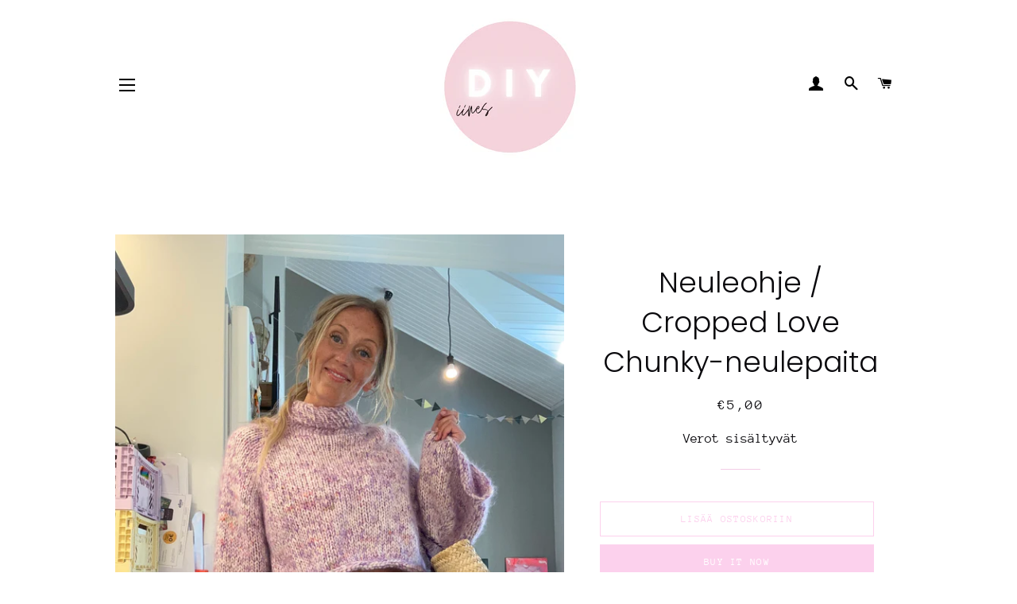

--- FILE ---
content_type: text/html; charset=utf-8
request_url: https://iinesdiy.com/products/neuleohje-cropped-love-chunky-neulepaita
body_size: 17158
content:
<!doctype html>
<html class="no-js" lang="en">
<head>

  <!-- Basic page needs ================================================== -->
  <meta charset="utf-8">
  <meta http-equiv="X-UA-Compatible" content="IE=edge,chrome=1">

  
    <link rel="shortcut icon" href="//iinesdiy.com/cdn/shop/files/iinesdiy4_32x32.png?v=1613557326" type="image/png" />
  

  <!-- Title and description ================================================== -->
  <title>
  Neuleohje / Cropped Love Chunky-neulepaita &ndash; Iines DIY
  </title>

  
  <meta name="description" content="Tämä pehmoinen villapaita trumpettihihoilla on kevään täydellinen neule ja valmistuu nopeasti suurilla puikoilla. Yksinkertaistettu ohje sopii myös aloitteleville villapaidan neulojille.   Työ neulotaan ylhäältä alaspäin. Ohje sisältää havainnollistavat videot haastavimpiin työvaiheisiin ja suorat linkit lankasuosituks">
  

  <!-- Helpers ================================================== -->
  <!-- /snippets/social-meta-tags.liquid -->




<meta property="og:site_name" content="Iines DIY">
<meta property="og:url" content="https://iinesdiy.com/products/neuleohje-cropped-love-chunky-neulepaita">
<meta property="og:title" content="Neuleohje / Cropped Love Chunky-neulepaita">
<meta property="og:type" content="product">
<meta property="og:description" content="Tämä pehmoinen villapaita trumpettihihoilla on kevään täydellinen neule ja valmistuu nopeasti suurilla puikoilla. Yksinkertaistettu ohje sopii myös aloitteleville villapaidan neulojille.   Työ neulotaan ylhäältä alaspäin. Ohje sisältää havainnollistavat videot haastavimpiin työvaiheisiin ja suorat linkit lankasuosituks">

  <meta property="og:price:amount" content="5,00">
  <meta property="og:price:currency" content="EUR">

<meta property="og:image" content="http://iinesdiy.com/cdn/shop/files/IMG_7171_1200x1200.jpg?v=1690007330"><meta property="og:image" content="http://iinesdiy.com/cdn/shop/products/IMG_0091_1200x1200.jpg?v=1690007330"><meta property="og:image" content="http://iinesdiy.com/cdn/shop/products/IMG_0145_1200x1200.jpg?v=1690007330">
<meta property="og:image:secure_url" content="https://iinesdiy.com/cdn/shop/files/IMG_7171_1200x1200.jpg?v=1690007330"><meta property="og:image:secure_url" content="https://iinesdiy.com/cdn/shop/products/IMG_0091_1200x1200.jpg?v=1690007330"><meta property="og:image:secure_url" content="https://iinesdiy.com/cdn/shop/products/IMG_0145_1200x1200.jpg?v=1690007330">


<meta name="twitter:card" content="summary_large_image">
<meta name="twitter:title" content="Neuleohje / Cropped Love Chunky-neulepaita">
<meta name="twitter:description" content="Tämä pehmoinen villapaita trumpettihihoilla on kevään täydellinen neule ja valmistuu nopeasti suurilla puikoilla. Yksinkertaistettu ohje sopii myös aloitteleville villapaidan neulojille.   Työ neulotaan ylhäältä alaspäin. Ohje sisältää havainnollistavat videot haastavimpiin työvaiheisiin ja suorat linkit lankasuosituks">

  <link rel="canonical" href="https://iinesdiy.com/products/neuleohje-cropped-love-chunky-neulepaita">
  <meta name="viewport" content="width=device-width,initial-scale=1,shrink-to-fit=no">
  <meta name="theme-color" content="#fcd1ed">

  <!-- CSS ================================================== -->
  <link href="//iinesdiy.com/cdn/shop/t/3/assets/timber.scss.css?v=27781790025683552891759260755" rel="stylesheet" type="text/css" media="all" />
  <link href="//iinesdiy.com/cdn/shop/t/3/assets/theme.scss.css?v=155573264984373457801759260753" rel="stylesheet" type="text/css" media="all" />

  <!-- Sections ================================================== -->
  <script>
    window.theme = window.theme || {};
    theme.strings = {
      zoomClose: "Sulje (Esc)",
      zoomPrev: "Edellinen (Left arrow key)",
      zoomNext: "Seuraava (Right arrow key)",
      moneyFormat: "€{{amount_with_comma_separator}}",
      addressError: "Error looking up that address",
      addressNoResults: "No results for that address",
      addressQueryLimit: "You have exceeded the Google API usage limit. Consider upgrading to a \u003ca href=\"https:\/\/developers.google.com\/maps\/premium\/usage-limits\"\u003ePremium Plan\u003c\/a\u003e.",
      authError: "There was a problem authenticating your Google Maps account.",
      cartEmpty: "Ostoskorisi on tyhjä",
      cartCookie: "Hyväksy evästeet",
      cartSavings: "You're saving [savings]",
      productSlideLabel: "Slide [slide_number] of [slide_max]."
    };
    theme.settings = {
      cartType: "drawer",
      gridType: "collage"
    };
  </script>

  <script src="//iinesdiy.com/cdn/shop/t/3/assets/jquery-2.2.3.min.js?v=58211863146907186831597477564" type="text/javascript"></script>

  <script src="//iinesdiy.com/cdn/shop/t/3/assets/lazysizes.min.js?v=155223123402716617051597477565" async="async"></script>

  <script src="//iinesdiy.com/cdn/shop/t/3/assets/theme.js?v=26671556834515932041597477575" defer="defer"></script>

  <!-- Header hook for plugins ================================================== -->
  <script>window.performance && window.performance.mark && window.performance.mark('shopify.content_for_header.start');</script><meta id="shopify-digital-wallet" name="shopify-digital-wallet" content="/45078446240/digital_wallets/dialog">
<link rel="alternate" type="application/json+oembed" href="https://iinesdiy.com/products/neuleohje-cropped-love-chunky-neulepaita.oembed">
<script async="async" src="/checkouts/internal/preloads.js?locale=en-FI"></script>
<script id="shopify-features" type="application/json">{"accessToken":"cf75a3710da83f1632b648e6eda7453f","betas":["rich-media-storefront-analytics"],"domain":"iinesdiy.com","predictiveSearch":true,"shopId":45078446240,"locale":"en"}</script>
<script>var Shopify = Shopify || {};
Shopify.shop = "iines-diy.myshopify.com";
Shopify.locale = "en";
Shopify.currency = {"active":"EUR","rate":"1.0"};
Shopify.country = "FI";
Shopify.theme = {"name":"Brooklyn","id":108192006304,"schema_name":"Brooklyn","schema_version":"17.0.1","theme_store_id":730,"role":"main"};
Shopify.theme.handle = "null";
Shopify.theme.style = {"id":null,"handle":null};
Shopify.cdnHost = "iinesdiy.com/cdn";
Shopify.routes = Shopify.routes || {};
Shopify.routes.root = "/";</script>
<script type="module">!function(o){(o.Shopify=o.Shopify||{}).modules=!0}(window);</script>
<script>!function(o){function n(){var o=[];function n(){o.push(Array.prototype.slice.apply(arguments))}return n.q=o,n}var t=o.Shopify=o.Shopify||{};t.loadFeatures=n(),t.autoloadFeatures=n()}(window);</script>
<script id="shop-js-analytics" type="application/json">{"pageType":"product"}</script>
<script defer="defer" async type="module" src="//iinesdiy.com/cdn/shopifycloud/shop-js/modules/v2/client.init-shop-cart-sync_DtuiiIyl.en.esm.js"></script>
<script defer="defer" async type="module" src="//iinesdiy.com/cdn/shopifycloud/shop-js/modules/v2/chunk.common_CUHEfi5Q.esm.js"></script>
<script type="module">
  await import("//iinesdiy.com/cdn/shopifycloud/shop-js/modules/v2/client.init-shop-cart-sync_DtuiiIyl.en.esm.js");
await import("//iinesdiy.com/cdn/shopifycloud/shop-js/modules/v2/chunk.common_CUHEfi5Q.esm.js");

  window.Shopify.SignInWithShop?.initShopCartSync?.({"fedCMEnabled":true,"windoidEnabled":true});

</script>
<script id="__st">var __st={"a":45078446240,"offset":7200,"reqid":"eb9f3b8a-1247-40ea-bbbf-bef54f32fec9-1766349070","pageurl":"iinesdiy.com\/products\/neuleohje-cropped-love-chunky-neulepaita","u":"56d31cfa6d6f","p":"product","rtyp":"product","rid":7122814861509};</script>
<script>window.ShopifyPaypalV4VisibilityTracking = true;</script>
<script id="captcha-bootstrap">!function(){'use strict';const t='contact',e='account',n='new_comment',o=[[t,t],['blogs',n],['comments',n],[t,'customer']],c=[[e,'customer_login'],[e,'guest_login'],[e,'recover_customer_password'],[e,'create_customer']],r=t=>t.map((([t,e])=>`form[action*='/${t}']:not([data-nocaptcha='true']) input[name='form_type'][value='${e}']`)).join(','),a=t=>()=>t?[...document.querySelectorAll(t)].map((t=>t.form)):[];function s(){const t=[...o],e=r(t);return a(e)}const i='password',u='form_key',d=['recaptcha-v3-token','g-recaptcha-response','h-captcha-response',i],f=()=>{try{return window.sessionStorage}catch{return}},m='__shopify_v',_=t=>t.elements[u];function p(t,e,n=!1){try{const o=window.sessionStorage,c=JSON.parse(o.getItem(e)),{data:r}=function(t){const{data:e,action:n}=t;return t[m]||n?{data:e,action:n}:{data:t,action:n}}(c);for(const[e,n]of Object.entries(r))t.elements[e]&&(t.elements[e].value=n);n&&o.removeItem(e)}catch(o){console.error('form repopulation failed',{error:o})}}const l='form_type',E='cptcha';function T(t){t.dataset[E]=!0}const w=window,h=w.document,L='Shopify',v='ce_forms',y='captcha';let A=!1;((t,e)=>{const n=(g='f06e6c50-85a8-45c8-87d0-21a2b65856fe',I='https://cdn.shopify.com/shopifycloud/storefront-forms-hcaptcha/ce_storefront_forms_captcha_hcaptcha.v1.5.2.iife.js',D={infoText:'Protected by hCaptcha',privacyText:'Privacy',termsText:'Terms'},(t,e,n)=>{const o=w[L][v],c=o.bindForm;if(c)return c(t,g,e,D).then(n);var r;o.q.push([[t,g,e,D],n]),r=I,A||(h.body.append(Object.assign(h.createElement('script'),{id:'captcha-provider',async:!0,src:r})),A=!0)});var g,I,D;w[L]=w[L]||{},w[L][v]=w[L][v]||{},w[L][v].q=[],w[L][y]=w[L][y]||{},w[L][y].protect=function(t,e){n(t,void 0,e),T(t)},Object.freeze(w[L][y]),function(t,e,n,w,h,L){const[v,y,A,g]=function(t,e,n){const i=e?o:[],u=t?c:[],d=[...i,...u],f=r(d),m=r(i),_=r(d.filter((([t,e])=>n.includes(e))));return[a(f),a(m),a(_),s()]}(w,h,L),I=t=>{const e=t.target;return e instanceof HTMLFormElement?e:e&&e.form},D=t=>v().includes(t);t.addEventListener('submit',(t=>{const e=I(t);if(!e)return;const n=D(e)&&!e.dataset.hcaptchaBound&&!e.dataset.recaptchaBound,o=_(e),c=g().includes(e)&&(!o||!o.value);(n||c)&&t.preventDefault(),c&&!n&&(function(t){try{if(!f())return;!function(t){const e=f();if(!e)return;const n=_(t);if(!n)return;const o=n.value;o&&e.removeItem(o)}(t);const e=Array.from(Array(32),(()=>Math.random().toString(36)[2])).join('');!function(t,e){_(t)||t.append(Object.assign(document.createElement('input'),{type:'hidden',name:u})),t.elements[u].value=e}(t,e),function(t,e){const n=f();if(!n)return;const o=[...t.querySelectorAll(`input[type='${i}']`)].map((({name:t})=>t)),c=[...d,...o],r={};for(const[a,s]of new FormData(t).entries())c.includes(a)||(r[a]=s);n.setItem(e,JSON.stringify({[m]:1,action:t.action,data:r}))}(t,e)}catch(e){console.error('failed to persist form',e)}}(e),e.submit())}));const S=(t,e)=>{t&&!t.dataset[E]&&(n(t,e.some((e=>e===t))),T(t))};for(const o of['focusin','change'])t.addEventListener(o,(t=>{const e=I(t);D(e)&&S(e,y())}));const B=e.get('form_key'),M=e.get(l),P=B&&M;t.addEventListener('DOMContentLoaded',(()=>{const t=y();if(P)for(const e of t)e.elements[l].value===M&&p(e,B);[...new Set([...A(),...v().filter((t=>'true'===t.dataset.shopifyCaptcha))])].forEach((e=>S(e,t)))}))}(h,new URLSearchParams(w.location.search),n,t,e,['guest_login'])})(!0,!0)}();</script>
<script integrity="sha256-4kQ18oKyAcykRKYeNunJcIwy7WH5gtpwJnB7kiuLZ1E=" data-source-attribution="shopify.loadfeatures" defer="defer" src="//iinesdiy.com/cdn/shopifycloud/storefront/assets/storefront/load_feature-a0a9edcb.js" crossorigin="anonymous"></script>
<script data-source-attribution="shopify.dynamic_checkout.dynamic.init">var Shopify=Shopify||{};Shopify.PaymentButton=Shopify.PaymentButton||{isStorefrontPortableWallets:!0,init:function(){window.Shopify.PaymentButton.init=function(){};var t=document.createElement("script");t.src="https://iinesdiy.com/cdn/shopifycloud/portable-wallets/latest/portable-wallets.en.js",t.type="module",document.head.appendChild(t)}};
</script>
<script data-source-attribution="shopify.dynamic_checkout.buyer_consent">
  function portableWalletsHideBuyerConsent(e){var t=document.getElementById("shopify-buyer-consent"),n=document.getElementById("shopify-subscription-policy-button");t&&n&&(t.classList.add("hidden"),t.setAttribute("aria-hidden","true"),n.removeEventListener("click",e))}function portableWalletsShowBuyerConsent(e){var t=document.getElementById("shopify-buyer-consent"),n=document.getElementById("shopify-subscription-policy-button");t&&n&&(t.classList.remove("hidden"),t.removeAttribute("aria-hidden"),n.addEventListener("click",e))}window.Shopify?.PaymentButton&&(window.Shopify.PaymentButton.hideBuyerConsent=portableWalletsHideBuyerConsent,window.Shopify.PaymentButton.showBuyerConsent=portableWalletsShowBuyerConsent);
</script>
<script>
  function portableWalletsCleanup(e){e&&e.src&&console.error("Failed to load portable wallets script "+e.src);var t=document.querySelectorAll("shopify-accelerated-checkout .shopify-payment-button__skeleton, shopify-accelerated-checkout-cart .wallet-cart-button__skeleton"),e=document.getElementById("shopify-buyer-consent");for(let e=0;e<t.length;e++)t[e].remove();e&&e.remove()}function portableWalletsNotLoadedAsModule(e){e instanceof ErrorEvent&&"string"==typeof e.message&&e.message.includes("import.meta")&&"string"==typeof e.filename&&e.filename.includes("portable-wallets")&&(window.removeEventListener("error",portableWalletsNotLoadedAsModule),window.Shopify.PaymentButton.failedToLoad=e,"loading"===document.readyState?document.addEventListener("DOMContentLoaded",window.Shopify.PaymentButton.init):window.Shopify.PaymentButton.init())}window.addEventListener("error",portableWalletsNotLoadedAsModule);
</script>

<script type="module" src="https://iinesdiy.com/cdn/shopifycloud/portable-wallets/latest/portable-wallets.en.js" onError="portableWalletsCleanup(this)" crossorigin="anonymous"></script>
<script nomodule>
  document.addEventListener("DOMContentLoaded", portableWalletsCleanup);
</script>

<link id="shopify-accelerated-checkout-styles" rel="stylesheet" media="screen" href="https://iinesdiy.com/cdn/shopifycloud/portable-wallets/latest/accelerated-checkout-backwards-compat.css" crossorigin="anonymous">
<style id="shopify-accelerated-checkout-cart">
        #shopify-buyer-consent {
  margin-top: 1em;
  display: inline-block;
  width: 100%;
}

#shopify-buyer-consent.hidden {
  display: none;
}

#shopify-subscription-policy-button {
  background: none;
  border: none;
  padding: 0;
  text-decoration: underline;
  font-size: inherit;
  cursor: pointer;
}

#shopify-subscription-policy-button::before {
  box-shadow: none;
}

      </style>

<script>window.performance && window.performance.mark && window.performance.mark('shopify.content_for_header.end');</script>

  <script src="//iinesdiy.com/cdn/shop/t/3/assets/modernizr.min.js?v=21391054748206432451597477565" type="text/javascript"></script>

  
  

<link href="https://monorail-edge.shopifysvc.com" rel="dns-prefetch">
<script>(function(){if ("sendBeacon" in navigator && "performance" in window) {try {var session_token_from_headers = performance.getEntriesByType('navigation')[0].serverTiming.find(x => x.name == '_s').description;} catch {var session_token_from_headers = undefined;}var session_cookie_matches = document.cookie.match(/_shopify_s=([^;]*)/);var session_token_from_cookie = session_cookie_matches && session_cookie_matches.length === 2 ? session_cookie_matches[1] : "";var session_token = session_token_from_headers || session_token_from_cookie || "";function handle_abandonment_event(e) {var entries = performance.getEntries().filter(function(entry) {return /monorail-edge.shopifysvc.com/.test(entry.name);});if (!window.abandonment_tracked && entries.length === 0) {window.abandonment_tracked = true;var currentMs = Date.now();var navigation_start = performance.timing.navigationStart;var payload = {shop_id: 45078446240,url: window.location.href,navigation_start,duration: currentMs - navigation_start,session_token,page_type: "product"};window.navigator.sendBeacon("https://monorail-edge.shopifysvc.com/v1/produce", JSON.stringify({schema_id: "online_store_buyer_site_abandonment/1.1",payload: payload,metadata: {event_created_at_ms: currentMs,event_sent_at_ms: currentMs}}));}}window.addEventListener('pagehide', handle_abandonment_event);}}());</script>
<script id="web-pixels-manager-setup">(function e(e,d,r,n,o){if(void 0===o&&(o={}),!Boolean(null===(a=null===(i=window.Shopify)||void 0===i?void 0:i.analytics)||void 0===a?void 0:a.replayQueue)){var i,a;window.Shopify=window.Shopify||{};var t=window.Shopify;t.analytics=t.analytics||{};var s=t.analytics;s.replayQueue=[],s.publish=function(e,d,r){return s.replayQueue.push([e,d,r]),!0};try{self.performance.mark("wpm:start")}catch(e){}var l=function(){var e={modern:/Edge?\/(1{2}[4-9]|1[2-9]\d|[2-9]\d{2}|\d{4,})\.\d+(\.\d+|)|Firefox\/(1{2}[4-9]|1[2-9]\d|[2-9]\d{2}|\d{4,})\.\d+(\.\d+|)|Chrom(ium|e)\/(9{2}|\d{3,})\.\d+(\.\d+|)|(Maci|X1{2}).+ Version\/(15\.\d+|(1[6-9]|[2-9]\d|\d{3,})\.\d+)([,.]\d+|)( \(\w+\)|)( Mobile\/\w+|) Safari\/|Chrome.+OPR\/(9{2}|\d{3,})\.\d+\.\d+|(CPU[ +]OS|iPhone[ +]OS|CPU[ +]iPhone|CPU IPhone OS|CPU iPad OS)[ +]+(15[._]\d+|(1[6-9]|[2-9]\d|\d{3,})[._]\d+)([._]\d+|)|Android:?[ /-](13[3-9]|1[4-9]\d|[2-9]\d{2}|\d{4,})(\.\d+|)(\.\d+|)|Android.+Firefox\/(13[5-9]|1[4-9]\d|[2-9]\d{2}|\d{4,})\.\d+(\.\d+|)|Android.+Chrom(ium|e)\/(13[3-9]|1[4-9]\d|[2-9]\d{2}|\d{4,})\.\d+(\.\d+|)|SamsungBrowser\/([2-9]\d|\d{3,})\.\d+/,legacy:/Edge?\/(1[6-9]|[2-9]\d|\d{3,})\.\d+(\.\d+|)|Firefox\/(5[4-9]|[6-9]\d|\d{3,})\.\d+(\.\d+|)|Chrom(ium|e)\/(5[1-9]|[6-9]\d|\d{3,})\.\d+(\.\d+|)([\d.]+$|.*Safari\/(?![\d.]+ Edge\/[\d.]+$))|(Maci|X1{2}).+ Version\/(10\.\d+|(1[1-9]|[2-9]\d|\d{3,})\.\d+)([,.]\d+|)( \(\w+\)|)( Mobile\/\w+|) Safari\/|Chrome.+OPR\/(3[89]|[4-9]\d|\d{3,})\.\d+\.\d+|(CPU[ +]OS|iPhone[ +]OS|CPU[ +]iPhone|CPU IPhone OS|CPU iPad OS)[ +]+(10[._]\d+|(1[1-9]|[2-9]\d|\d{3,})[._]\d+)([._]\d+|)|Android:?[ /-](13[3-9]|1[4-9]\d|[2-9]\d{2}|\d{4,})(\.\d+|)(\.\d+|)|Mobile Safari.+OPR\/([89]\d|\d{3,})\.\d+\.\d+|Android.+Firefox\/(13[5-9]|1[4-9]\d|[2-9]\d{2}|\d{4,})\.\d+(\.\d+|)|Android.+Chrom(ium|e)\/(13[3-9]|1[4-9]\d|[2-9]\d{2}|\d{4,})\.\d+(\.\d+|)|Android.+(UC? ?Browser|UCWEB|U3)[ /]?(15\.([5-9]|\d{2,})|(1[6-9]|[2-9]\d|\d{3,})\.\d+)\.\d+|SamsungBrowser\/(5\.\d+|([6-9]|\d{2,})\.\d+)|Android.+MQ{2}Browser\/(14(\.(9|\d{2,})|)|(1[5-9]|[2-9]\d|\d{3,})(\.\d+|))(\.\d+|)|K[Aa][Ii]OS\/(3\.\d+|([4-9]|\d{2,})\.\d+)(\.\d+|)/},d=e.modern,r=e.legacy,n=navigator.userAgent;return n.match(d)?"modern":n.match(r)?"legacy":"unknown"}(),u="modern"===l?"modern":"legacy",c=(null!=n?n:{modern:"",legacy:""})[u],f=function(e){return[e.baseUrl,"/wpm","/b",e.hashVersion,"modern"===e.buildTarget?"m":"l",".js"].join("")}({baseUrl:d,hashVersion:r,buildTarget:u}),m=function(e){var d=e.version,r=e.bundleTarget,n=e.surface,o=e.pageUrl,i=e.monorailEndpoint;return{emit:function(e){var a=e.status,t=e.errorMsg,s=(new Date).getTime(),l=JSON.stringify({metadata:{event_sent_at_ms:s},events:[{schema_id:"web_pixels_manager_load/3.1",payload:{version:d,bundle_target:r,page_url:o,status:a,surface:n,error_msg:t},metadata:{event_created_at_ms:s}}]});if(!i)return console&&console.warn&&console.warn("[Web Pixels Manager] No Monorail endpoint provided, skipping logging."),!1;try{return self.navigator.sendBeacon.bind(self.navigator)(i,l)}catch(e){}var u=new XMLHttpRequest;try{return u.open("POST",i,!0),u.setRequestHeader("Content-Type","text/plain"),u.send(l),!0}catch(e){return console&&console.warn&&console.warn("[Web Pixels Manager] Got an unhandled error while logging to Monorail."),!1}}}}({version:r,bundleTarget:l,surface:e.surface,pageUrl:self.location.href,monorailEndpoint:e.monorailEndpoint});try{o.browserTarget=l,function(e){var d=e.src,r=e.async,n=void 0===r||r,o=e.onload,i=e.onerror,a=e.sri,t=e.scriptDataAttributes,s=void 0===t?{}:t,l=document.createElement("script"),u=document.querySelector("head"),c=document.querySelector("body");if(l.async=n,l.src=d,a&&(l.integrity=a,l.crossOrigin="anonymous"),s)for(var f in s)if(Object.prototype.hasOwnProperty.call(s,f))try{l.dataset[f]=s[f]}catch(e){}if(o&&l.addEventListener("load",o),i&&l.addEventListener("error",i),u)u.appendChild(l);else{if(!c)throw new Error("Did not find a head or body element to append the script");c.appendChild(l)}}({src:f,async:!0,onload:function(){if(!function(){var e,d;return Boolean(null===(d=null===(e=window.Shopify)||void 0===e?void 0:e.analytics)||void 0===d?void 0:d.initialized)}()){var d=window.webPixelsManager.init(e)||void 0;if(d){var r=window.Shopify.analytics;r.replayQueue.forEach((function(e){var r=e[0],n=e[1],o=e[2];d.publishCustomEvent(r,n,o)})),r.replayQueue=[],r.publish=d.publishCustomEvent,r.visitor=d.visitor,r.initialized=!0}}},onerror:function(){return m.emit({status:"failed",errorMsg:"".concat(f," has failed to load")})},sri:function(e){var d=/^sha384-[A-Za-z0-9+/=]+$/;return"string"==typeof e&&d.test(e)}(c)?c:"",scriptDataAttributes:o}),m.emit({status:"loading"})}catch(e){m.emit({status:"failed",errorMsg:(null==e?void 0:e.message)||"Unknown error"})}}})({shopId: 45078446240,storefrontBaseUrl: "https://iinesdiy.com",extensionsBaseUrl: "https://extensions.shopifycdn.com/cdn/shopifycloud/web-pixels-manager",monorailEndpoint: "https://monorail-edge.shopifysvc.com/unstable/produce_batch",surface: "storefront-renderer",enabledBetaFlags: ["2dca8a86"],webPixelsConfigList: [{"id":"2666070348","configuration":"{\"pixel_id\":\"1275344520694945\",\"pixel_type\":\"facebook_pixel\"}","eventPayloadVersion":"v1","runtimeContext":"OPEN","scriptVersion":"ca16bc87fe92b6042fbaa3acc2fbdaa6","type":"APP","apiClientId":2329312,"privacyPurposes":["ANALYTICS","MARKETING","SALE_OF_DATA"],"dataSharingAdjustments":{"protectedCustomerApprovalScopes":["read_customer_address","read_customer_email","read_customer_name","read_customer_personal_data","read_customer_phone"]}},{"id":"181010764","eventPayloadVersion":"v1","runtimeContext":"LAX","scriptVersion":"1","type":"CUSTOM","privacyPurposes":["ANALYTICS"],"name":"Google Analytics tag (migrated)"},{"id":"shopify-app-pixel","configuration":"{}","eventPayloadVersion":"v1","runtimeContext":"STRICT","scriptVersion":"0450","apiClientId":"shopify-pixel","type":"APP","privacyPurposes":["ANALYTICS","MARKETING"]},{"id":"shopify-custom-pixel","eventPayloadVersion":"v1","runtimeContext":"LAX","scriptVersion":"0450","apiClientId":"shopify-pixel","type":"CUSTOM","privacyPurposes":["ANALYTICS","MARKETING"]}],isMerchantRequest: false,initData: {"shop":{"name":"Iines DIY","paymentSettings":{"currencyCode":"EUR"},"myshopifyDomain":"iines-diy.myshopify.com","countryCode":"FI","storefrontUrl":"https:\/\/iinesdiy.com"},"customer":null,"cart":null,"checkout":null,"productVariants":[{"price":{"amount":5.0,"currencyCode":"EUR"},"product":{"title":"Neuleohje \/ Cropped Love Chunky-neulepaita","vendor":"Iines DIY","id":"7122814861509","untranslatedTitle":"Neuleohje \/ Cropped Love Chunky-neulepaita","url":"\/products\/neuleohje-cropped-love-chunky-neulepaita","type":"Vaatteet ja asusteet"},"id":"41253090492613","image":{"src":"\/\/iinesdiy.com\/cdn\/shop\/files\/IMG_7171.jpg?v=1690007330"},"sku":"","title":"Default Title","untranslatedTitle":"Default Title"}],"purchasingCompany":null},},"https://iinesdiy.com/cdn","1e0b1122w61c904dfpc855754am2b403ea2",{"modern":"","legacy":""},{"shopId":"45078446240","storefrontBaseUrl":"https:\/\/iinesdiy.com","extensionBaseUrl":"https:\/\/extensions.shopifycdn.com\/cdn\/shopifycloud\/web-pixels-manager","surface":"storefront-renderer","enabledBetaFlags":"[\"2dca8a86\"]","isMerchantRequest":"false","hashVersion":"1e0b1122w61c904dfpc855754am2b403ea2","publish":"custom","events":"[[\"page_viewed\",{}],[\"product_viewed\",{\"productVariant\":{\"price\":{\"amount\":5.0,\"currencyCode\":\"EUR\"},\"product\":{\"title\":\"Neuleohje \/ Cropped Love Chunky-neulepaita\",\"vendor\":\"Iines DIY\",\"id\":\"7122814861509\",\"untranslatedTitle\":\"Neuleohje \/ Cropped Love Chunky-neulepaita\",\"url\":\"\/products\/neuleohje-cropped-love-chunky-neulepaita\",\"type\":\"Vaatteet ja asusteet\"},\"id\":\"41253090492613\",\"image\":{\"src\":\"\/\/iinesdiy.com\/cdn\/shop\/files\/IMG_7171.jpg?v=1690007330\"},\"sku\":\"\",\"title\":\"Default Title\",\"untranslatedTitle\":\"Default Title\"}}]]"});</script><script>
  window.ShopifyAnalytics = window.ShopifyAnalytics || {};
  window.ShopifyAnalytics.meta = window.ShopifyAnalytics.meta || {};
  window.ShopifyAnalytics.meta.currency = 'EUR';
  var meta = {"product":{"id":7122814861509,"gid":"gid:\/\/shopify\/Product\/7122814861509","vendor":"Iines DIY","type":"Vaatteet ja asusteet","variants":[{"id":41253090492613,"price":500,"name":"Neuleohje \/ Cropped Love Chunky-neulepaita","public_title":null,"sku":""}],"remote":false},"page":{"pageType":"product","resourceType":"product","resourceId":7122814861509}};
  for (var attr in meta) {
    window.ShopifyAnalytics.meta[attr] = meta[attr];
  }
</script>
<script class="analytics">
  (function () {
    var customDocumentWrite = function(content) {
      var jquery = null;

      if (window.jQuery) {
        jquery = window.jQuery;
      } else if (window.Checkout && window.Checkout.$) {
        jquery = window.Checkout.$;
      }

      if (jquery) {
        jquery('body').append(content);
      }
    };

    var hasLoggedConversion = function(token) {
      if (token) {
        return document.cookie.indexOf('loggedConversion=' + token) !== -1;
      }
      return false;
    }

    var setCookieIfConversion = function(token) {
      if (token) {
        var twoMonthsFromNow = new Date(Date.now());
        twoMonthsFromNow.setMonth(twoMonthsFromNow.getMonth() + 2);

        document.cookie = 'loggedConversion=' + token + '; expires=' + twoMonthsFromNow;
      }
    }

    var trekkie = window.ShopifyAnalytics.lib = window.trekkie = window.trekkie || [];
    if (trekkie.integrations) {
      return;
    }
    trekkie.methods = [
      'identify',
      'page',
      'ready',
      'track',
      'trackForm',
      'trackLink'
    ];
    trekkie.factory = function(method) {
      return function() {
        var args = Array.prototype.slice.call(arguments);
        args.unshift(method);
        trekkie.push(args);
        return trekkie;
      };
    };
    for (var i = 0; i < trekkie.methods.length; i++) {
      var key = trekkie.methods[i];
      trekkie[key] = trekkie.factory(key);
    }
    trekkie.load = function(config) {
      trekkie.config = config || {};
      trekkie.config.initialDocumentCookie = document.cookie;
      var first = document.getElementsByTagName('script')[0];
      var script = document.createElement('script');
      script.type = 'text/javascript';
      script.onerror = function(e) {
        var scriptFallback = document.createElement('script');
        scriptFallback.type = 'text/javascript';
        scriptFallback.onerror = function(error) {
                var Monorail = {
      produce: function produce(monorailDomain, schemaId, payload) {
        var currentMs = new Date().getTime();
        var event = {
          schema_id: schemaId,
          payload: payload,
          metadata: {
            event_created_at_ms: currentMs,
            event_sent_at_ms: currentMs
          }
        };
        return Monorail.sendRequest("https://" + monorailDomain + "/v1/produce", JSON.stringify(event));
      },
      sendRequest: function sendRequest(endpointUrl, payload) {
        // Try the sendBeacon API
        if (window && window.navigator && typeof window.navigator.sendBeacon === 'function' && typeof window.Blob === 'function' && !Monorail.isIos12()) {
          var blobData = new window.Blob([payload], {
            type: 'text/plain'
          });

          if (window.navigator.sendBeacon(endpointUrl, blobData)) {
            return true;
          } // sendBeacon was not successful

        } // XHR beacon

        var xhr = new XMLHttpRequest();

        try {
          xhr.open('POST', endpointUrl);
          xhr.setRequestHeader('Content-Type', 'text/plain');
          xhr.send(payload);
        } catch (e) {
          console.log(e);
        }

        return false;
      },
      isIos12: function isIos12() {
        return window.navigator.userAgent.lastIndexOf('iPhone; CPU iPhone OS 12_') !== -1 || window.navigator.userAgent.lastIndexOf('iPad; CPU OS 12_') !== -1;
      }
    };
    Monorail.produce('monorail-edge.shopifysvc.com',
      'trekkie_storefront_load_errors/1.1',
      {shop_id: 45078446240,
      theme_id: 108192006304,
      app_name: "storefront",
      context_url: window.location.href,
      source_url: "//iinesdiy.com/cdn/s/trekkie.storefront.4b0d51228c8d1703f19d66468963c9de55bf59b0.min.js"});

        };
        scriptFallback.async = true;
        scriptFallback.src = '//iinesdiy.com/cdn/s/trekkie.storefront.4b0d51228c8d1703f19d66468963c9de55bf59b0.min.js';
        first.parentNode.insertBefore(scriptFallback, first);
      };
      script.async = true;
      script.src = '//iinesdiy.com/cdn/s/trekkie.storefront.4b0d51228c8d1703f19d66468963c9de55bf59b0.min.js';
      first.parentNode.insertBefore(script, first);
    };
    trekkie.load(
      {"Trekkie":{"appName":"storefront","development":false,"defaultAttributes":{"shopId":45078446240,"isMerchantRequest":null,"themeId":108192006304,"themeCityHash":"9443279760932228318","contentLanguage":"en","currency":"EUR","eventMetadataId":"ba35ceef-6c5b-44ce-8627-d23338ac84a9"},"isServerSideCookieWritingEnabled":true,"monorailRegion":"shop_domain","enabledBetaFlags":["65f19447"]},"Session Attribution":{},"S2S":{"facebookCapiEnabled":true,"source":"trekkie-storefront-renderer","apiClientId":580111}}
    );

    var loaded = false;
    trekkie.ready(function() {
      if (loaded) return;
      loaded = true;

      window.ShopifyAnalytics.lib = window.trekkie;

      var originalDocumentWrite = document.write;
      document.write = customDocumentWrite;
      try { window.ShopifyAnalytics.merchantGoogleAnalytics.call(this); } catch(error) {};
      document.write = originalDocumentWrite;

      window.ShopifyAnalytics.lib.page(null,{"pageType":"product","resourceType":"product","resourceId":7122814861509,"shopifyEmitted":true});

      var match = window.location.pathname.match(/checkouts\/(.+)\/(thank_you|post_purchase)/)
      var token = match? match[1]: undefined;
      if (!hasLoggedConversion(token)) {
        setCookieIfConversion(token);
        window.ShopifyAnalytics.lib.track("Viewed Product",{"currency":"EUR","variantId":41253090492613,"productId":7122814861509,"productGid":"gid:\/\/shopify\/Product\/7122814861509","name":"Neuleohje \/ Cropped Love Chunky-neulepaita","price":"5.00","sku":"","brand":"Iines DIY","variant":null,"category":"Vaatteet ja asusteet","nonInteraction":true,"remote":false},undefined,undefined,{"shopifyEmitted":true});
      window.ShopifyAnalytics.lib.track("monorail:\/\/trekkie_storefront_viewed_product\/1.1",{"currency":"EUR","variantId":41253090492613,"productId":7122814861509,"productGid":"gid:\/\/shopify\/Product\/7122814861509","name":"Neuleohje \/ Cropped Love Chunky-neulepaita","price":"5.00","sku":"","brand":"Iines DIY","variant":null,"category":"Vaatteet ja asusteet","nonInteraction":true,"remote":false,"referer":"https:\/\/iinesdiy.com\/products\/neuleohje-cropped-love-chunky-neulepaita"});
      }
    });


        var eventsListenerScript = document.createElement('script');
        eventsListenerScript.async = true;
        eventsListenerScript.src = "//iinesdiy.com/cdn/shopifycloud/storefront/assets/shop_events_listener-3da45d37.js";
        document.getElementsByTagName('head')[0].appendChild(eventsListenerScript);

})();</script>
  <script>
  if (!window.ga || (window.ga && typeof window.ga !== 'function')) {
    window.ga = function ga() {
      (window.ga.q = window.ga.q || []).push(arguments);
      if (window.Shopify && window.Shopify.analytics && typeof window.Shopify.analytics.publish === 'function') {
        window.Shopify.analytics.publish("ga_stub_called", {}, {sendTo: "google_osp_migration"});
      }
      console.error("Shopify's Google Analytics stub called with:", Array.from(arguments), "\nSee https://help.shopify.com/manual/promoting-marketing/pixels/pixel-migration#google for more information.");
    };
    if (window.Shopify && window.Shopify.analytics && typeof window.Shopify.analytics.publish === 'function') {
      window.Shopify.analytics.publish("ga_stub_initialized", {}, {sendTo: "google_osp_migration"});
    }
  }
</script>
<script
  defer
  src="https://iinesdiy.com/cdn/shopifycloud/perf-kit/shopify-perf-kit-2.1.2.min.js"
  data-application="storefront-renderer"
  data-shop-id="45078446240"
  data-render-region="gcp-us-east1"
  data-page-type="product"
  data-theme-instance-id="108192006304"
  data-theme-name="Brooklyn"
  data-theme-version="17.0.1"
  data-monorail-region="shop_domain"
  data-resource-timing-sampling-rate="10"
  data-shs="true"
  data-shs-beacon="true"
  data-shs-export-with-fetch="true"
  data-shs-logs-sample-rate="1"
  data-shs-beacon-endpoint="https://iinesdiy.com/api/collect"
></script>
</head>


<body id="neuleohje-cropped-love-chunky-neulepaita" class="template-product">

  <div id="shopify-section-header" class="shopify-section"><style data-shopify>.header-wrapper .site-nav__link,
  .header-wrapper .site-header__logo a,
  .header-wrapper .site-nav__dropdown-link,
  .header-wrapper .site-nav--has-dropdown > a.nav-focus,
  .header-wrapper .site-nav--has-dropdown.nav-hover > a,
  .header-wrapper .site-nav--has-dropdown:hover > a {
    color: #000000;
  }

  .header-wrapper .site-header__logo a:hover,
  .header-wrapper .site-header__logo a:focus,
  .header-wrapper .site-nav__link:hover,
  .header-wrapper .site-nav__link:focus,
  .header-wrapper .site-nav--has-dropdown a:hover,
  .header-wrapper .site-nav--has-dropdown > a.nav-focus:hover,
  .header-wrapper .site-nav--has-dropdown > a.nav-focus:focus,
  .header-wrapper .site-nav--has-dropdown .site-nav__link:hover,
  .header-wrapper .site-nav--has-dropdown .site-nav__link:focus,
  .header-wrapper .site-nav--has-dropdown.nav-hover > a:hover,
  .header-wrapper .site-nav__dropdown a:focus {
    color: rgba(0, 0, 0, 0.75);
  }

  .header-wrapper .burger-icon,
  .header-wrapper .site-nav--has-dropdown:hover > a:before,
  .header-wrapper .site-nav--has-dropdown > a.nav-focus:before,
  .header-wrapper .site-nav--has-dropdown.nav-hover > a:before {
    background: #000000;
  }

  .header-wrapper .site-nav__link:hover .burger-icon {
    background: rgba(0, 0, 0, 0.75);
  }

  .site-header__logo img {
    max-width: 185px;
  }

  @media screen and (max-width: 768px) {
    .site-header__logo img {
      max-width: 100%;
    }
  }</style><div data-section-id="header" data-section-type="header-section" data-template="product">
  <div id="NavDrawer" class="drawer drawer--left">
      <div class="drawer__inner drawer-left__inner">

    

    <ul class="mobile-nav">
      
        
          <li class="mobile-nav__item">
            <div class="mobile-nav__has-sublist">
              <a
                href="/collections/all"
                class="mobile-nav__link"
                id="Label-1"
                >Ohjeet - Patterns</a>
              <div class="mobile-nav__toggle">
                <button type="button" class="mobile-nav__toggle-btn icon-fallback-text" aria-controls="Linklist-1" aria-expanded="false">
                  <span class="icon-fallback-text mobile-nav__toggle-open">
                    <span class="icon icon-plus" aria-hidden="true"></span>
                    <span class="fallback-text">Expand submenu Ohjeet - Patterns</span>
                  </span>
                  <span class="icon-fallback-text mobile-nav__toggle-close">
                    <span class="icon icon-minus" aria-hidden="true"></span>
                    <span class="fallback-text">Collapse submenu Ohjeet - Patterns</span>
                  </span>
                </button>
              </div>
            </div>
            <ul class="mobile-nav__sublist" id="Linklist-1" aria-labelledby="Label-1" role="navigation">
              
              
                
                <li class="mobile-nav__item">
                  <a
                    href="/collections/neuleohjeet"
                    class="mobile-nav__link"
                    >
                      Neuleohjeet
                  </a>
                </li>
                
              
                
                <li class="mobile-nav__item">
                  <a
                    href="/collections/patterns-in-english/beanies+knittin-pattern"
                    class="mobile-nav__link"
                    >
                      Knitting patterns in English
                  </a>
                </li>
                
              
                
                <li class="mobile-nav__item">
                  <a
                    href="/collections/virkkausohjeet"
                    class="mobile-nav__link"
                    >
                      Virkkausohjeet
                  </a>
                </li>
                
              
                
                <li class="mobile-nav__item">
                  <a
                    href="/pages/iines-diy-x-novita-neulottu-may-lily-turbaanipanta"
                    class="mobile-nav__link"
                    >
                      Ilmaiset ohjeet
                  </a>
                </li>
                
              
            </ul>
          </li>

          
      
        

          <li class="mobile-nav__item">
            <a
              href="/collections/pipot"
              class="mobile-nav__link"
              >
                Pipot
            </a>
          </li>

        
      
        

          <li class="mobile-nav__item">
            <a
              href="/pages/iines-diy"
              class="mobile-nav__link"
              >
                Iines DIY
            </a>
          </li>

        
      
        

          <li class="mobile-nav__item">
            <a
              href="/pages/iines-diy-x-novita-neulottu-may-lily-turbaanipanta"
              class="mobile-nav__link"
              >
                Iines DIY x Novita
            </a>
          </li>

        
      
        

          <li class="mobile-nav__item">
            <a
              href="/pages/ota-yhteytta"
              class="mobile-nav__link"
              >
                Ota yhteyttä
            </a>
          </li>

        
      
      
      <li class="mobile-nav__spacer"></li>

      
      
        
          <li class="mobile-nav__item mobile-nav__item--secondary">
            <a href="https://shopify.com/45078446240/account?locale=en&amp;region_country=FI" id="customer_login_link">Kirjaudu sisään</a>
          </li>
          <li class="mobile-nav__item mobile-nav__item--secondary">
            <a href="https://shopify.com/45078446240/account?locale=en" id="customer_register_link">Luo tili</a>
          </li>
        
      
      
        <li class="mobile-nav__item mobile-nav__item--secondary"><a href="/search">Search</a></li>
      
    </ul>
    <!-- //mobile-nav -->
  </div>


  </div>
  <div class="header-container drawer__header-container">
    <div class="header-wrapper" data-header-wrapper>
      

      <header class="site-header" role="banner">
        <div class="wrapper">
          <div class="grid--full grid--table">
            <div class="grid__item large--hide large--one-sixth one-quarter">
              <div class="site-nav--open site-nav--mobile">
                <button type="button" class="icon-fallback-text site-nav__link site-nav__link--burger js-drawer-open-button-left" aria-controls="NavDrawer">
                  <span class="burger-icon burger-icon--top"></span>
                  <span class="burger-icon burger-icon--mid"></span>
                  <span class="burger-icon burger-icon--bottom"></span>
                  <span class="fallback-text">Site navigation</span>
                </button>
              </div>
            </div>
            <div class="grid__item large--one-third medium-down--one-half">
              
              
                <div class="h1 site-header__logo large--left" itemscope itemtype="http://schema.org/Organization">
              
                

                <a href="/" itemprop="url" class="site-header__logo-link">
                  
                    <img class="site-header__logo-image" src="//iinesdiy.com/cdn/shop/files/iinesdiy4_185x.png?v=1613557326" srcset="//iinesdiy.com/cdn/shop/files/iinesdiy4_185x.png?v=1613557326 1x, //iinesdiy.com/cdn/shop/files/iinesdiy4_185x@2x.png?v=1613557326 2x" alt="Iines DIY" itemprop="logo">

                    
                  
                </a>
              
                </div>
              
            </div>
            <nav class="grid__item large--two-thirds large--text-right medium-down--hide" role="navigation">
              
              <!-- begin site-nav -->
              <ul class="site-nav" id="AccessibleNav">
                
                  
                  
                    <li
                      class="site-nav__item site-nav--has-dropdown "
                      aria-haspopup="true"
                      data-meganav-type="parent">
                      <a
                        href="/collections/all"
                        class="site-nav__link"
                        data-meganav-type="parent"
                        aria-controls="MenuParent-1"
                        aria-expanded="false"
                        >
                          Ohjeet - Patterns
                          <span class="icon icon-arrow-down" aria-hidden="true"></span>
                      </a>
                      <ul
                        id="MenuParent-1"
                        class="site-nav__dropdown "
                        data-meganav-dropdown>
                        
                          
                            <li>
                              <a
                                href="/collections/neuleohjeet"
                                class="site-nav__dropdown-link"
                                data-meganav-type="child"
                                
                                tabindex="-1">
                                  Neuleohjeet
                              </a>
                            </li>
                          
                        
                          
                            <li>
                              <a
                                href="/collections/patterns-in-english/beanies+knittin-pattern"
                                class="site-nav__dropdown-link"
                                data-meganav-type="child"
                                
                                tabindex="-1">
                                  Knitting patterns in English
                              </a>
                            </li>
                          
                        
                          
                            <li>
                              <a
                                href="/collections/virkkausohjeet"
                                class="site-nav__dropdown-link"
                                data-meganav-type="child"
                                
                                tabindex="-1">
                                  Virkkausohjeet
                              </a>
                            </li>
                          
                        
                          
                            <li>
                              <a
                                href="/pages/iines-diy-x-novita-neulottu-may-lily-turbaanipanta"
                                class="site-nav__dropdown-link"
                                data-meganav-type="child"
                                
                                tabindex="-1">
                                  Ilmaiset ohjeet
                              </a>
                            </li>
                          
                        
                      </ul>
                    </li>
                  
                
                  
                    <li class="site-nav__item">
                      <a
                        href="/collections/pipot"
                        class="site-nav__link"
                        data-meganav-type="child"
                        >
                          Pipot
                      </a>
                    </li>
                  
                
                  
                    <li class="site-nav__item">
                      <a
                        href="/pages/iines-diy"
                        class="site-nav__link"
                        data-meganav-type="child"
                        >
                          Iines DIY
                      </a>
                    </li>
                  
                
                  
                    <li class="site-nav__item">
                      <a
                        href="/pages/iines-diy-x-novita-neulottu-may-lily-turbaanipanta"
                        class="site-nav__link"
                        data-meganav-type="child"
                        >
                          Iines DIY x Novita
                      </a>
                    </li>
                  
                
                  
                    <li class="site-nav__item">
                      <a
                        href="/pages/ota-yhteytta"
                        class="site-nav__link"
                        data-meganav-type="child"
                        >
                          Ota yhteyttä
                      </a>
                    </li>
                  
                

                
                
                  <li class="site-nav__item site-nav__expanded-item site-nav__item--compressed">
                    <a class="site-nav__link site-nav__link--icon" href="/account">
                      <span class="icon-fallback-text">
                        <span class="icon icon-customer" aria-hidden="true"></span>
                        <span class="fallback-text">
                          
                            Kirjaudu sisään
                          
                        </span>
                      </span>
                    </a>
                  </li>
                

                
                  
                  
                  <li class="site-nav__item site-nav__item--compressed">
                    <a href="/search" class="site-nav__link site-nav__link--icon" data-mfp-src="#SearchModal">
                      <span class="icon-fallback-text">
                        <span class="icon icon-search" aria-hidden="true"></span>
                        <span class="fallback-text">Search</span>
                      </span>
                    </a>
                  </li>
                

                <li class="site-nav__item site-nav__item--compressed">
                  <a href="/cart" class="site-nav__link site-nav__link--icon cart-link js-drawer-open-button-right" aria-controls="CartDrawer">
                    <span class="icon-fallback-text">
                      <span class="icon icon-cart" aria-hidden="true"></span>
                      <span class="fallback-text">Ostoskori</span>
                    </span>
                    <span class="cart-link__bubble"></span>
                  </a>
                </li>

              </ul>
              <!-- //site-nav -->
            </nav>
            <div class="grid__item large--hide one-quarter">
              <div class="site-nav--mobile text-right">
                <a href="/cart" class="site-nav__link cart-link js-drawer-open-button-right" aria-controls="CartDrawer">
                  <span class="icon-fallback-text">
                    <span class="icon icon-cart" aria-hidden="true"></span>
                    <span class="fallback-text">Ostoskori</span>
                  </span>
                  <span class="cart-link__bubble"></span>
                </a>
              </div>
            </div>
          </div>

        </div>
      </header>
    </div>
  </div>
</div>




</div>

  <div id="CartDrawer" class="drawer drawer--right drawer--has-fixed-footer">
    <div class="drawer__fixed-header">
      <div class="drawer__header">
        <div class="drawer__title">Ostoskorisi</div>
        <div class="drawer__close">
          <button type="button" class="icon-fallback-text drawer__close-button js-drawer-close">
            <span class="icon icon-x" aria-hidden="true"></span>
            <span class="fallback-text">Sulje ostoskori</span>
          </button>
        </div>
      </div>
    </div>
    <div class="drawer__inner">
      <div id="CartContainer" class="drawer__cart"></div>
    </div>
  </div>

  <div id="PageContainer" class="page-container">
    <main class="main-content" role="main">
      
        <div class="wrapper">
      
        <!-- /templates/product.liquid -->


<div id="shopify-section-product-template" class="shopify-section"><!-- /templates/product.liquid --><div itemscope itemtype="http://schema.org/Product" id="ProductSection--product-template"
  data-section-id="product-template"
  data-section-type="product-template"
  data-image-zoom-type="false"
  data-enable-history-state="true"
  data-stacked-layout="true"
  >

    <meta itemprop="url" content="https://iinesdiy.com/products/neuleohje-cropped-love-chunky-neulepaita">
    <meta itemprop="image" content="//iinesdiy.com/cdn/shop/files/IMG_7171_grande.jpg?v=1690007330">

    
    

    
    
<div class="grid product-single">
      <div class="grid__item large--seven-twelfths medium--seven-twelfths text-center">
        <div id="ProductMediaGroup-product-template" class="product-single__media-group-wrapper" data-product-single-media-group-wrapper>
          <div class="product-single__media-group" data-product-single-media-group>
            

<div class="product-single__media-flex-wrapper" data-slick-media-label="Load image into Gallery viewer, Neuleohje / Cropped Love Chunky-neulepaita
" data-product-single-media-flex-wrapper>
                <div class="product-single__media-flex">






<div id="ProductMediaWrapper-product-template-43379728744780" class="product-single__media-wrapper "



data-product-single-media-wrapper
data-media-id="product-template-43379728744780"
tabindex="-1">
  
    <style>
  

  @media screen and (min-width: 591px) { 
    .product-single__media-product-template-43379728744780 {
      max-width: 637.5px;
      max-height: 850px;
    }
    #ProductMediaWrapper-product-template-43379728744780 {
      max-width: 637.5px;
    }
   } 

  
    
    @media screen and (max-width: 590px) {
      .product-single__media-product-template-43379728744780 {
        max-width: 442.5px;
      }
      #ProductMediaWrapper-product-template-43379728744780 {
        max-width: 442.5px;
      }
    }
  
</style>

    <div class="product-single__media" style="padding-top:133.33333333333334%;">
      
      <img class="mfp-image lazyload product-single__media-product-template-43379728744780"
        src="//iinesdiy.com/cdn/shop/files/IMG_7171_300x300.jpg?v=1690007330"
        data-src="//iinesdiy.com/cdn/shop/files/IMG_7171_{width}x.jpg?v=1690007330"
        data-widths="[180, 360, 590, 720, 900, 1080, 1296, 1512, 1728, 2048]"
        data-aspectratio="0.75"
        data-sizes="auto"
        
        data-media-id="43379728744780"
        alt="Neuleohje / Cropped Love Chunky-neulepaita">
    </div>
  
  <noscript>
    <img class="product-single__media" src="//iinesdiy.com/cdn/shop/files/IMG_7171.jpg?v=1690007330"
      alt="Neuleohje / Cropped Love Chunky-neulepaita">
  </noscript>
</div>

                  

                </div>
              </div><div class="product-single__media-flex-wrapper" data-slick-media-label="Load image into Gallery viewer, Neuleohje / Cropped Love Chunky-neulepaita
" data-product-single-media-flex-wrapper>
                <div class="product-single__media-flex">






<div id="ProductMediaWrapper-product-template-23381750677701" class="product-single__media-wrapper "



data-product-single-media-wrapper
data-media-id="product-template-23381750677701"
tabindex="-1">
  
    <style>
  

  @media screen and (min-width: 591px) { 
    .product-single__media-product-template-23381750677701 {
      max-width: 566.6666666666666px;
      max-height: 850px;
    }
    #ProductMediaWrapper-product-template-23381750677701 {
      max-width: 566.6666666666666px;
    }
   } 

  
    
    @media screen and (max-width: 590px) {
      .product-single__media-product-template-23381750677701 {
        max-width: 393.3333333333333px;
      }
      #ProductMediaWrapper-product-template-23381750677701 {
        max-width: 393.3333333333333px;
      }
    }
  
</style>

    <div class="product-single__media" style="padding-top:150.00000000000003%;">
      
      <img class="mfp-image lazyload product-single__media-product-template-23381750677701"
        src="//iinesdiy.com/cdn/shop/products/IMG_0091_300x300.jpg?v=1690007330"
        data-src="//iinesdiy.com/cdn/shop/products/IMG_0091_{width}x.jpg?v=1690007330"
        data-widths="[180, 360, 590, 720, 900, 1080, 1296, 1512, 1728, 2048]"
        data-aspectratio="0.6666666666666666"
        data-sizes="auto"
        
        data-media-id="23381750677701"
        alt="Neuleohje / Cropped Love Chunky-neulepaita">
    </div>
  
  <noscript>
    <img class="product-single__media" src="//iinesdiy.com/cdn/shop/products/IMG_0091.jpg?v=1690007330"
      alt="Neuleohje / Cropped Love Chunky-neulepaita">
  </noscript>
</div>

                  

                </div>
              </div><div class="product-single__media-flex-wrapper" data-slick-media-label="Load image into Gallery viewer, Neuleohje / Cropped Love Chunky-neulepaita
" data-product-single-media-flex-wrapper>
                <div class="product-single__media-flex">






<div id="ProductMediaWrapper-product-template-23381750710469" class="product-single__media-wrapper "



data-product-single-media-wrapper
data-media-id="product-template-23381750710469"
tabindex="-1">
  
    <style>
  

  @media screen and (min-width: 591px) { 
    .product-single__media-product-template-23381750710469 {
      max-width: 566.6666666666666px;
      max-height: 850px;
    }
    #ProductMediaWrapper-product-template-23381750710469 {
      max-width: 566.6666666666666px;
    }
   } 

  
    
    @media screen and (max-width: 590px) {
      .product-single__media-product-template-23381750710469 {
        max-width: 393.3333333333333px;
      }
      #ProductMediaWrapper-product-template-23381750710469 {
        max-width: 393.3333333333333px;
      }
    }
  
</style>

    <div class="product-single__media" style="padding-top:150.00000000000003%;">
      
      <img class="mfp-image lazyload product-single__media-product-template-23381750710469"
        src="//iinesdiy.com/cdn/shop/products/IMG_0145_300x300.jpg?v=1690007330"
        data-src="//iinesdiy.com/cdn/shop/products/IMG_0145_{width}x.jpg?v=1690007330"
        data-widths="[180, 360, 590, 720, 900, 1080, 1296, 1512, 1728, 2048]"
        data-aspectratio="0.6666666666666666"
        data-sizes="auto"
        
        data-media-id="23381750710469"
        alt="Neuleohje / Cropped Love Chunky-neulepaita">
    </div>
  
  <noscript>
    <img class="product-single__media" src="//iinesdiy.com/cdn/shop/products/IMG_0145.jpg?v=1690007330"
      alt="Neuleohje / Cropped Love Chunky-neulepaita">
  </noscript>
</div>

                  

                </div>
              </div><div class="product-single__media-flex-wrapper" data-slick-media-label="Load image into Gallery viewer, Neuleohje / Cropped Love Chunky-neulepaita
" data-product-single-media-flex-wrapper>
                <div class="product-single__media-flex">






<div id="ProductMediaWrapper-product-template-23381750743237" class="product-single__media-wrapper "



data-product-single-media-wrapper
data-media-id="product-template-23381750743237"
tabindex="-1">
  
    <style>
  

  @media screen and (min-width: 591px) { 
    .product-single__media-product-template-23381750743237 {
      max-width: 626.1382623224728px;
      max-height: 850px;
    }
    #ProductMediaWrapper-product-template-23381750743237 {
      max-width: 626.1382623224728px;
    }
   } 

  
    
    @media screen and (max-width: 590px) {
      .product-single__media-product-template-23381750743237 {
        max-width: 434.61361737677527px;
      }
      #ProductMediaWrapper-product-template-23381750743237 {
        max-width: 434.61361737677527px;
      }
    }
  
</style>

    <div class="product-single__media" style="padding-top:135.75276438899914%;">
      
      <img class="mfp-image lazyload product-single__media-product-template-23381750743237"
        src="//iinesdiy.com/cdn/shop/products/IMG_0158_300x300.jpg?v=1690007330"
        data-src="//iinesdiy.com/cdn/shop/products/IMG_0158_{width}x.jpg?v=1690007330"
        data-widths="[180, 360, 590, 720, 900, 1080, 1296, 1512, 1728, 2048]"
        data-aspectratio="0.7366332497911445"
        data-sizes="auto"
        
        data-media-id="23381750743237"
        alt="Neuleohje / Cropped Love Chunky-neulepaita">
    </div>
  
  <noscript>
    <img class="product-single__media" src="//iinesdiy.com/cdn/shop/products/IMG_0158.jpg?v=1690007330"
      alt="Neuleohje / Cropped Love Chunky-neulepaita">
  </noscript>
</div>

                  

                </div>
              </div><div class="product-single__media-flex-wrapper" data-slick-media-label="Load image into Gallery viewer, Neuleohje / Cropped Love Chunky-neulepaita
" data-product-single-media-flex-wrapper>
                <div class="product-single__media-flex">






<div id="ProductMediaWrapper-product-template-23381750776005" class="product-single__media-wrapper "



data-product-single-media-wrapper
data-media-id="product-template-23381750776005"
tabindex="-1">
  
    <style>
  

  @media screen and (min-width: 591px) { 
    .product-single__media-product-template-23381750776005 {
      max-width: 613.555734730901px;
      max-height: 850px;
    }
    #ProductMediaWrapper-product-template-23381750776005 {
      max-width: 613.555734730901px;
    }
   } 

  
    
    @media screen and (max-width: 590px) {
      .product-single__media-product-template-23381750776005 {
        max-width: 425.8798629308607px;
      }
      #ProductMediaWrapper-product-template-23381750776005 {
        max-width: 425.8798629308607px;
      }
    }
  
</style>

    <div class="product-single__media" style="padding-top:138.5367215861491%;">
      
      <img class="mfp-image lazyload product-single__media-product-template-23381750776005"
        src="//iinesdiy.com/cdn/shop/products/IMG_0149_300x300.jpg?v=1690007330"
        data-src="//iinesdiy.com/cdn/shop/products/IMG_0149_{width}x.jpg?v=1690007330"
        data-widths="[180, 360, 590, 720, 900, 1080, 1296, 1512, 1728, 2048]"
        data-aspectratio="0.7218302761540012"
        data-sizes="auto"
        
        data-media-id="23381750776005"
        alt="Neuleohje / Cropped Love Chunky-neulepaita">
    </div>
  
  <noscript>
    <img class="product-single__media" src="//iinesdiy.com/cdn/shop/products/IMG_0149.jpg?v=1690007330"
      alt="Neuleohje / Cropped Love Chunky-neulepaita">
  </noscript>
</div>

                  

                </div>
              </div><div class="product-single__media-flex-wrapper" data-slick-media-label="Load image into Gallery viewer, Neuleohje / Cropped Love Chunky-neulepaita
" data-product-single-media-flex-wrapper>
                <div class="product-single__media-flex">






<div id="ProductMediaWrapper-product-template-23381750808773" class="product-single__media-wrapper "



data-product-single-media-wrapper
data-media-id="product-template-23381750808773"
tabindex="-1">
  
    <style>
  

  @media screen and (min-width: 591px) { 
    .product-single__media-product-template-23381750808773 {
      max-width: 581.6962484872932px;
      max-height: 850px;
    }
    #ProductMediaWrapper-product-template-23381750808773 {
      max-width: 581.6962484872932px;
    }
   } 

  
    
    @media screen and (max-width: 590px) {
      .product-single__media-product-template-23381750808773 {
        max-width: 403.7656313029447px;
      }
      #ProductMediaWrapper-product-template-23381750808773 {
        max-width: 403.7656313029447px;
      }
    }
  
</style>

    <div class="product-single__media" style="padding-top:146.1243737105806%;">
      
      <img class="mfp-image lazyload product-single__media-product-template-23381750808773"
        src="//iinesdiy.com/cdn/shop/products/IMG_0043_300x300.jpg?v=1690007330"
        data-src="//iinesdiy.com/cdn/shop/products/IMG_0043_{width}x.jpg?v=1690007330"
        data-widths="[180, 360, 590, 720, 900, 1080, 1296, 1512, 1728, 2048]"
        data-aspectratio="0.6843485276321097"
        data-sizes="auto"
        
        data-media-id="23381750808773"
        alt="Neuleohje / Cropped Love Chunky-neulepaita">
    </div>
  
  <noscript>
    <img class="product-single__media" src="//iinesdiy.com/cdn/shop/products/IMG_0043.jpg?v=1690007330"
      alt="Neuleohje / Cropped Love Chunky-neulepaita">
  </noscript>
</div>

                  

                </div>
              </div></div>

          

          <div class="slick__controls slick-slider">
            <button class="slick__arrow slick__arrow--previous" aria-label="Previous slide" data-slick-previous>
              <span class="icon icon-slide-prev" aria-hidden="true"></span>
            </button>
            <button class="slick__arrow slick__arrow--next" aria-label="Next slide" data-slick-next>
              <span class="icon icon-slide-next" aria-hidden="true"></span>
            </button>
            <div class="slick__dots-wrapper" data-slick-dots>
            </div>
          </div>
        </div>
      </div>

      <div class="grid__item product-single__meta--wrapper medium--five-twelfths large--five-twelfths">
        <div class="product-single__meta">
          

          <h1 class="product-single__title" itemprop="name">Neuleohje / Cropped Love Chunky-neulepaita</h1>

          <div itemprop="offers" itemscope itemtype="http://schema.org/Offer">
            
            <div class="price-container" data-price-container><span id="PriceA11y" class="visually-hidden">Normaalihinta</span>
    <span class="product-single__price--wrapper hide" aria-hidden="true">
      <span id="ComparePrice" class="product-single__price--compare-at"></span>
    </span>
    <span id="ComparePriceA11y" class="visually-hidden" aria-hidden="true">Hinta</span><span id="ProductPrice"
    class="product-single__price"
    itemprop="price"
    content="5.0">
    €5,00
  </span>

  <div class="product-single__unit"><span class="product-unit-price">
      <span class="visually-hidden">Hinta</span>
      <span data-unit-price></span><span aria-hidden="true">/</span><span class="visually-hidden">&nbsp;per&nbsp;</span><span data-unit-price-base-unit></span></span>
  </div>
</div>

<div class="product-single__policies rte">Verot sisältyvät
</div><hr class="hr--small">

            <meta itemprop="priceCurrency" content="EUR">
            <link itemprop="availability" href="http://schema.org/InStock">

            

            

            <form method="post" action="/cart/add" id="AddToCartForm--product-template" accept-charset="UTF-8" class="
              product-single__form product-single__form--no-variants
" enctype="multipart/form-data" data-product-form=""><input type="hidden" name="form_type" value="product" /><input type="hidden" name="utf8" value="✓" />
              

              <select name="id" id="ProductSelect--product-template" class="product-single__variants no-js">
                
                  
                    <option 
                      selected="selected" 
                      data-sku=""
                      value="41253090492613">
                      Default Title - €5,00 EUR
                    </option>
                  
                
              </select>

              

              <div class="product-single__add-to-cart">
                <button type="submit" name="add" id="AddToCart--product-template" class="btn btn--add-to-cart btn--secondary-accent">
                  <span class="btn__text">
                    
                      Lisää ostoskoriin
                    
                  </span>
                </button>
                
                  <div data-shopify="payment-button" class="shopify-payment-button"> <shopify-accelerated-checkout recommended="null" fallback="{&quot;name&quot;:&quot;buy_it_now&quot;,&quot;wallet_params&quot;:{}}" access-token="cf75a3710da83f1632b648e6eda7453f" buyer-country="FI" buyer-locale="en" buyer-currency="EUR" variant-params="[{&quot;id&quot;:41253090492613,&quot;requiresShipping&quot;:false}]" shop-id="45078446240" enabled-flags="[&quot;ae0f5bf6&quot;]" > <div class="shopify-payment-button__button" role="button" disabled aria-hidden="true" style="background-color: transparent; border: none"> <div class="shopify-payment-button__skeleton">&nbsp;</div> </div> </shopify-accelerated-checkout> <small id="shopify-buyer-consent" class="hidden" aria-hidden="true" data-consent-type="subscription"> This item is a recurring or deferred purchase. By continuing, I agree to the <span id="shopify-subscription-policy-button">cancellation policy</span> and authorize you to charge my payment method at the prices, frequency and dates listed on this page until my order is fulfilled or I cancel, if permitted. </small> </div>
                
              </div>
            <input type="hidden" name="product-id" value="7122814861509" /><input type="hidden" name="section-id" value="product-template" /></form>

          </div>

          <div class="product-single__description rte" itemprop="description">
            <p data-mce-fragment="1"><span style="font-weight: 400;" data-mce-fragment="1" data-mce-style="font-weight: 400;">Tämä pehmoinen villapaita trumpettihihoilla on kevään täydellinen neule ja valmistuu nopeasti suurilla puikoilla. Yksinkertaistettu ohje sopii myös aloitteleville villapaidan neulojille. </span></p>
<p data-mce-fragment="1"> </p>
<p data-mce-fragment="1"><span style="font-weight: 400;" data-mce-fragment="1" data-mce-style="font-weight: 400;">Työ neulotaan ylhäältä alaspäin. Ohje sisältää havainnollistavat videot haastavimpiin työvaiheisiin ja suorat linkit lankasuosituksiin.</span></p>
<br data-mce-fragment="1">
<p data-mce-fragment="1"><b data-mce-fragment="1"><i data-mce-fragment="1">Koot:</i></b><span style="font-weight: 400;" data-mce-fragment="1" data-mce-style="font-weight: 400;"> XS / S / M / L / XL</span></p>
<p data-mce-fragment="1"><b data-mce-fragment="1"><i data-mce-fragment="1">Puikkosuositus:</i></b><span style="font-weight: 400;" data-mce-fragment="1" data-mce-style="font-weight: 400;"> 10mm / 40cm ja 10mm/ 60 tai 80cm</span></p>
<p data-mce-fragment="1"><b data-mce-fragment="1"><i data-mce-fragment="1">Helppousasteikko:</i></b><span style="font-weight: 400;" data-mce-fragment="1" data-mce-style="font-weight: 400;"> 3/5</span></p>
<p data-mce-fragment="1"><span style="font-weight: 400;" data-mce-fragment="1" data-mce-style="font-weight: 400;">Ohje on sähköinen ja saat sen PDF-muotoisena oston jälkeen.</span></p>
<br data-mce-fragment="1">
          </div>

          
            <!-- /snippets/social-sharing.liquid -->


<div class="social-sharing clean">

  
    <a target="_blank" href="//www.facebook.com/sharer.php?u=https://iinesdiy.com/products/neuleohje-cropped-love-chunky-neulepaita" class="share-facebook" title="Share on Facebook">
      <span class="icon icon-facebook" aria-hidden="true"></span>
      <span class="share-title" aria-hidden="true">Share</span>
      <span class="visually-hidden">Share on Facebook</span>
    </a>
  

  
    <a target="_blank" href="//twitter.com/share?text=Neuleohje%20/%20Cropped%20Love%20Chunky-neulepaita&amp;url=https://iinesdiy.com/products/neuleohje-cropped-love-chunky-neulepaita" class="share-twitter" title="Tweet on Twitter">
      <span class="icon icon-twitter" aria-hidden="true"></span>
      <span class="share-title" aria-hidden="true">Tweet</span>
      <span class="visually-hidden">Tweet on Twitter</span>
    </a>
  

  
    <a target="_blank" href="//pinterest.com/pin/create/button/?url=https://iinesdiy.com/products/neuleohje-cropped-love-chunky-neulepaita&amp;media=//iinesdiy.com/cdn/shop/files/IMG_7171_1024x1024.jpg?v=1690007330&amp;description=Neuleohje%20/%20Cropped%20Love%20Chunky-neulepaita" class="share-pinterest" title="Pin on Pinterest">
      <span class="icon icon-pinterest" aria-hidden="true"></span>
      <span class="share-title" aria-hidden="true">Pin it</span>
      <span class="visually-hidden">Pin on Pinterest</span>
    </a>
  

</div>

          
        </div>
      </div>
    </div>
</div>

  <script type="application/json" id="ProductJson-product-template">
    {"id":7122814861509,"title":"Neuleohje \/ Cropped Love Chunky-neulepaita","handle":"neuleohje-cropped-love-chunky-neulepaita","description":"\u003cp data-mce-fragment=\"1\"\u003e\u003cspan style=\"font-weight: 400;\" data-mce-fragment=\"1\" data-mce-style=\"font-weight: 400;\"\u003eTämä pehmoinen villapaita trumpettihihoilla on kevään täydellinen neule ja valmistuu nopeasti suurilla puikoilla. Yksinkertaistettu ohje sopii myös aloitteleville villapaidan neulojille. \u003c\/span\u003e\u003c\/p\u003e\n\u003cp data-mce-fragment=\"1\"\u003e \u003c\/p\u003e\n\u003cp data-mce-fragment=\"1\"\u003e\u003cspan style=\"font-weight: 400;\" data-mce-fragment=\"1\" data-mce-style=\"font-weight: 400;\"\u003eTyö neulotaan ylhäältä alaspäin. Ohje sisältää havainnollistavat videot haastavimpiin työvaiheisiin ja suorat linkit lankasuosituksiin.\u003c\/span\u003e\u003c\/p\u003e\n\u003cbr data-mce-fragment=\"1\"\u003e\n\u003cp data-mce-fragment=\"1\"\u003e\u003cb data-mce-fragment=\"1\"\u003e\u003ci data-mce-fragment=\"1\"\u003eKoot:\u003c\/i\u003e\u003c\/b\u003e\u003cspan style=\"font-weight: 400;\" data-mce-fragment=\"1\" data-mce-style=\"font-weight: 400;\"\u003e XS \/ S \/ M \/ L \/ XL\u003c\/span\u003e\u003c\/p\u003e\n\u003cp data-mce-fragment=\"1\"\u003e\u003cb data-mce-fragment=\"1\"\u003e\u003ci data-mce-fragment=\"1\"\u003ePuikkosuositus:\u003c\/i\u003e\u003c\/b\u003e\u003cspan style=\"font-weight: 400;\" data-mce-fragment=\"1\" data-mce-style=\"font-weight: 400;\"\u003e 10mm \/ 40cm ja 10mm\/ 60 tai 80cm\u003c\/span\u003e\u003c\/p\u003e\n\u003cp data-mce-fragment=\"1\"\u003e\u003cb data-mce-fragment=\"1\"\u003e\u003ci data-mce-fragment=\"1\"\u003eHelppousasteikko:\u003c\/i\u003e\u003c\/b\u003e\u003cspan style=\"font-weight: 400;\" data-mce-fragment=\"1\" data-mce-style=\"font-weight: 400;\"\u003e 3\/5\u003c\/span\u003e\u003c\/p\u003e\n\u003cp data-mce-fragment=\"1\"\u003e\u003cspan style=\"font-weight: 400;\" data-mce-fragment=\"1\" data-mce-style=\"font-weight: 400;\"\u003eOhje on sähköinen ja saat sen PDF-muotoisena oston jälkeen.\u003c\/span\u003e\u003c\/p\u003e\n\u003cbr data-mce-fragment=\"1\"\u003e","published_at":"2022-03-13T11:47:25+02:00","created_at":"2022-03-13T11:34:30+02:00","vendor":"Iines DIY","type":"Vaatteet ja asusteet","tags":["neuleohje","neulepaita","villapaita"],"price":500,"price_min":500,"price_max":500,"available":true,"price_varies":false,"compare_at_price":null,"compare_at_price_min":0,"compare_at_price_max":0,"compare_at_price_varies":false,"variants":[{"id":41253090492613,"title":"Default Title","option1":"Default Title","option2":null,"option3":null,"sku":"","requires_shipping":false,"taxable":true,"featured_image":null,"available":true,"name":"Neuleohje \/ Cropped Love Chunky-neulepaita","public_title":null,"options":["Default Title"],"price":500,"weight":0,"compare_at_price":null,"inventory_management":null,"barcode":"","requires_selling_plan":false,"selling_plan_allocations":[]}],"images":["\/\/iinesdiy.com\/cdn\/shop\/files\/IMG_7171.jpg?v=1690007330","\/\/iinesdiy.com\/cdn\/shop\/products\/IMG_0091.jpg?v=1690007330","\/\/iinesdiy.com\/cdn\/shop\/products\/IMG_0145.jpg?v=1690007330","\/\/iinesdiy.com\/cdn\/shop\/products\/IMG_0158.jpg?v=1690007330","\/\/iinesdiy.com\/cdn\/shop\/products\/IMG_0149.jpg?v=1690007330","\/\/iinesdiy.com\/cdn\/shop\/products\/IMG_0043.jpg?v=1690007330"],"featured_image":"\/\/iinesdiy.com\/cdn\/shop\/files\/IMG_7171.jpg?v=1690007330","options":["Title"],"media":[{"alt":null,"id":43379728744780,"position":1,"preview_image":{"aspect_ratio":0.75,"height":3088,"width":2316,"src":"\/\/iinesdiy.com\/cdn\/shop\/files\/IMG_7171.jpg?v=1690007330"},"aspect_ratio":0.75,"height":3088,"media_type":"image","src":"\/\/iinesdiy.com\/cdn\/shop\/files\/IMG_7171.jpg?v=1690007330","width":2316},{"alt":null,"id":23381750677701,"position":2,"preview_image":{"aspect_ratio":0.667,"height":5472,"width":3648,"src":"\/\/iinesdiy.com\/cdn\/shop\/products\/IMG_0091.jpg?v=1690007330"},"aspect_ratio":0.667,"height":5472,"media_type":"image","src":"\/\/iinesdiy.com\/cdn\/shop\/products\/IMG_0091.jpg?v=1690007330","width":3648},{"alt":null,"id":23381750710469,"position":3,"preview_image":{"aspect_ratio":0.667,"height":5472,"width":3648,"src":"\/\/iinesdiy.com\/cdn\/shop\/products\/IMG_0145.jpg?v=1690007330"},"aspect_ratio":0.667,"height":5472,"media_type":"image","src":"\/\/iinesdiy.com\/cdn\/shop\/products\/IMG_0145.jpg?v=1690007330","width":3648},{"alt":null,"id":23381750743237,"position":4,"preview_image":{"aspect_ratio":0.737,"height":4788,"width":3527,"src":"\/\/iinesdiy.com\/cdn\/shop\/products\/IMG_0158.jpg?v=1690007330"},"aspect_ratio":0.737,"height":4788,"media_type":"image","src":"\/\/iinesdiy.com\/cdn\/shop\/products\/IMG_0158.jpg?v=1690007330","width":3527},{"alt":null,"id":23381750776005,"position":5,"preview_image":{"aspect_ratio":0.722,"height":4961,"width":3581,"src":"\/\/iinesdiy.com\/cdn\/shop\/products\/IMG_0149.jpg?v=1690007330"},"aspect_ratio":0.722,"height":4961,"media_type":"image","src":"\/\/iinesdiy.com\/cdn\/shop\/products\/IMG_0149.jpg?v=1690007330","width":3581},{"alt":null,"id":23381750808773,"position":6,"preview_image":{"aspect_ratio":0.684,"height":4958,"width":3393,"src":"\/\/iinesdiy.com\/cdn\/shop\/products\/IMG_0043.jpg?v=1690007330"},"aspect_ratio":0.684,"height":4958,"media_type":"image","src":"\/\/iinesdiy.com\/cdn\/shop\/products\/IMG_0043.jpg?v=1690007330","width":3393}],"requires_selling_plan":false,"selling_plan_groups":[],"content":"\u003cp data-mce-fragment=\"1\"\u003e\u003cspan style=\"font-weight: 400;\" data-mce-fragment=\"1\" data-mce-style=\"font-weight: 400;\"\u003eTämä pehmoinen villapaita trumpettihihoilla on kevään täydellinen neule ja valmistuu nopeasti suurilla puikoilla. Yksinkertaistettu ohje sopii myös aloitteleville villapaidan neulojille. \u003c\/span\u003e\u003c\/p\u003e\n\u003cp data-mce-fragment=\"1\"\u003e \u003c\/p\u003e\n\u003cp data-mce-fragment=\"1\"\u003e\u003cspan style=\"font-weight: 400;\" data-mce-fragment=\"1\" data-mce-style=\"font-weight: 400;\"\u003eTyö neulotaan ylhäältä alaspäin. Ohje sisältää havainnollistavat videot haastavimpiin työvaiheisiin ja suorat linkit lankasuosituksiin.\u003c\/span\u003e\u003c\/p\u003e\n\u003cbr data-mce-fragment=\"1\"\u003e\n\u003cp data-mce-fragment=\"1\"\u003e\u003cb data-mce-fragment=\"1\"\u003e\u003ci data-mce-fragment=\"1\"\u003eKoot:\u003c\/i\u003e\u003c\/b\u003e\u003cspan style=\"font-weight: 400;\" data-mce-fragment=\"1\" data-mce-style=\"font-weight: 400;\"\u003e XS \/ S \/ M \/ L \/ XL\u003c\/span\u003e\u003c\/p\u003e\n\u003cp data-mce-fragment=\"1\"\u003e\u003cb data-mce-fragment=\"1\"\u003e\u003ci data-mce-fragment=\"1\"\u003ePuikkosuositus:\u003c\/i\u003e\u003c\/b\u003e\u003cspan style=\"font-weight: 400;\" data-mce-fragment=\"1\" data-mce-style=\"font-weight: 400;\"\u003e 10mm \/ 40cm ja 10mm\/ 60 tai 80cm\u003c\/span\u003e\u003c\/p\u003e\n\u003cp data-mce-fragment=\"1\"\u003e\u003cb data-mce-fragment=\"1\"\u003e\u003ci data-mce-fragment=\"1\"\u003eHelppousasteikko:\u003c\/i\u003e\u003c\/b\u003e\u003cspan style=\"font-weight: 400;\" data-mce-fragment=\"1\" data-mce-style=\"font-weight: 400;\"\u003e 3\/5\u003c\/span\u003e\u003c\/p\u003e\n\u003cp data-mce-fragment=\"1\"\u003e\u003cspan style=\"font-weight: 400;\" data-mce-fragment=\"1\" data-mce-style=\"font-weight: 400;\"\u003eOhje on sähköinen ja saat sen PDF-muotoisena oston jälkeen.\u003c\/span\u003e\u003c\/p\u003e\n\u003cbr data-mce-fragment=\"1\"\u003e"}
  </script>
  <script type="application/json" id="ModelJson-product-template">
    []
  </script>





</div>
<div id="shopify-section-product-recommendations" class="shopify-section"><div data-base-url="/recommendations/products" data-product-id="7122814861509" data-section-id="product-recommendations" data-section-type="product-recommendations"></div>
</div>



      
        </div>
      
    </main>

    <hr class="hr--large">

    <div id="shopify-section-footer" class="shopify-section"><footer class="site-footer small--text-center" role="contentinfo" data-section-id="footer" data-section-type="footer-section">
  <div class="wrapper">

    <div class="grid-uniform">

      
      

      
      

      
      
      

      

      

      

      
        <div class="grid__item one-half small--one-whole">
          <ul class="no-bullets site-footer__linklist">
            

      
      

              <li><a href="/search">Search</a></li>

            
          </ul>
        </div>
      

      
<div class="grid__item one-half small--one-whole large--text-right"><form method="post" action="/localization" id="localization_form" accept-charset="UTF-8" class="selectors-form" enctype="multipart/form-data"><input type="hidden" name="form_type" value="localization" /><input type="hidden" name="utf8" value="✓" /><input type="hidden" name="_method" value="put" /><input type="hidden" name="return_to" value="/products/neuleohje-cropped-love-chunky-neulepaita" /></form><p class="site-footer__copyright-content">&copy; 2025, <a href="/" title="">Iines DIY</a><br><a target="_blank" rel="nofollow" href="https://www.shopify.com?utm_campaign=poweredby&amp;utm_medium=shopify&amp;utm_source=onlinestore">Powered by Shopify</a></p></div>
    </div>

  </div>
</footer>




</div>

  </div>

  
  <script>
    
  </script>

  
  
    <!-- /snippets/ajax-cart-template.liquid -->

  <script id="CartTemplate" type="text/template">
  
    <form action="/cart" method="post" novalidate class="cart ajaxcart">
      <div class="ajaxcart__inner ajaxcart__inner--has-fixed-footer">
        {{#items}}
        <div class="ajaxcart__product">
          <div class="ajaxcart__row" data-line="{{line}}">
            <div class="grid">
              <div class="grid__item one-quarter">
                <a href="{{url}}" class="ajaxcart__product-image"><img src="{{img}}" alt="{{name}}"></a>
              </div>
              <div class="grid__item three-quarters">
                <div class="ajaxcart__product-name--wrapper">
                  <a href="{{url}}" class="ajaxcart__product-name">{{{name}}}</a>
                  {{#if variation}}
                    <span class="ajaxcart__product-meta">{{variation}}</span>
                  {{/if}}
                  {{#properties}}
                    {{#each this}}
                      {{#if this}}
                        <span class="ajaxcart__product-meta">{{@key}}: {{this}}</span>
                      {{/if}}
                    {{/each}}
                  {{/properties}}
                </div>

                <div class="grid--full">
                  <div class="grid__item one-half">
                    <div class="ajaxcart__qty">
                      <button type="button" class="ajaxcart__qty-adjust ajaxcart__qty--minus icon-fallback-text" data-id="{{key}}" data-qty="{{itemMinus}}" data-line="{{line}}" aria-label="Vähennä määrää yhdellä">
                        <span class="icon icon-minus" aria-hidden="true"></span>
                        <span class="fallback-text" aria-hidden="true">&minus;</span>
                      </button>
                      <input type="text" name="updates[]" class="ajaxcart__qty-num" value="{{itemQty}}" min="0" data-id="{{key}}" data-line="{{line}}" aria-label="quantity" pattern="[0-9]*">
                      <button type="button" class="ajaxcart__qty-adjust ajaxcart__qty--plus icon-fallback-text" data-id="{{key}}" data-line="{{line}}" data-qty="{{itemAdd}}" aria-label="Lisää määrää yhdellä">
                        <span class="icon icon-plus" aria-hidden="true"></span>
                        <span class="fallback-text" aria-hidden="true">+</span>
                      </button>
                    </div>
                  </div>
                  <div class="grid__item one-half text-right">
                    {{#if discountsApplied}}
                      <span class="visually-hidden">Normaalihinta</span>
                      <del class="ajaxcart__price">{{{price}}}</del>
                      <span class="visually-hidden">Hinta</span>
                      <span class="ajaxcart__price">{{{discountedPrice}}}</span>
                    {{else}}
                      <span class="ajaxcart__price">{{{price}}}</span>
                    {{/if}}
                    {{#if unitPrice}}
                      <span class="visually-hidden">Hinta</span>
                      <span class="cart__unit-price">
                        


                        <span>{{{ unitPrice.price }}}</span><span aria-hidden="true">/</span><span class="visually-hidden">&nbsp;per&nbsp;</span>{{#if unitPrice.addRefererenceValue }}{{{ unitPrice.reference_value }}}{{/if}}{{{ unitPrice.reference_unit }}}
                      </span>
                    {{/if}}
                  </div>
                </div>
                {{#if discountsApplied}}
                  <div class="grid--full">
                    <div class="grid__item text-right">
                      <ul class="order-discount order-discount--list order-discount--title order-discount--ajax-cart order-discount--ajax-cart-list" aria-label="Discount">
                        {{#each discounts}}
                          <li class="order-discount__item">
                            <span class="icon icon-saletag" aria-hidden="true"></span>{{ this.discount_application.title }} (-{{{ this.formattedAmount }}})
                          </li>
                        {{/each}}
                      </ul>
                    </div>
                  </div>
                {{/if}}
              </div>
            </div>
          </div>
        </div>
        {{/items}}

        
          <div>
            <label for="CartSpecialInstructions" class="ajaxcart__note">Lisätiedot myyjälle</label>
            <textarea name="note" class="input-full" id="CartSpecialInstructions">{{note}}</textarea>
          </div>
        
      </div>
      <div class="ajaxcart__footer ajaxcart__footer--fixed">
        <div class="grid--full">
          {{#if cartDiscountsApplied}}
            {{#each cartDiscounts}}
              <div class="grid__item two-thirds ajaxcart__discounts">
                <span class="order-discount order-discount--title order-discount--ajax-cart">
                  <span class="icon icon-saletag" aria-hidden="true"></span><span class="visually-hidden">Discount:</span>{{ this.title }}
                </span>
              </div>
              <div class="grid__item one-third text-right">
                <span class="ajaxcart__price">-{{{ this.formattedAmount }}}</span>
              </div>
            {{/each}}
          {{/if}}
          <div class="grid__item two-thirds">
            <p class="ajaxcart__subtotal">Yhteensä</p>
          </div>
          <div class="grid__item one-third text-right">
            <p class="ajaxcart__subtotal">{{{totalPrice}}}</p>
          </div>
        </div>

        <p class="ajaxcart__policies">
Verot sisältyvät hintan

        </p>
        <button type="submit" class="btn--secondary btn--full cart__checkout" name="checkout">
          Kassalle <span class="icon icon-arrow-right" aria-hidden="true"></span>
        </button>
      </div>
    </form>
  
  </script>
  <script id="AjaxQty" type="text/template">
  
    <div class="ajaxcart__qty">
      <button type="button" class="ajaxcart__qty-adjust ajaxcart__qty--minus icon-fallback-text" data-id="{{key}}" data-qty="{{itemMinus}}" aria-label="Vähennä määrää yhdellä">
        <span class="icon icon-minus" aria-hidden="true"></span>
        <span class="fallback-text" aria-hidden="true">&minus;</span>
      </button>
      <input type="text" class="ajaxcart__qty-num" value="{{itemQty}}" min="0" data-id="{{key}}" aria-label="quantity" pattern="[0-9]*">
      <button type="button" class="ajaxcart__qty-adjust ajaxcart__qty--plus icon-fallback-text" data-id="{{key}}" data-qty="{{itemAdd}}" aria-label="Lisää määrää yhdellä">
        <span class="icon icon-plus" aria-hidden="true"></span>
        <span class="fallback-text" aria-hidden="true">+</span>
      </button>
    </div>
  
  </script>
  <script id="JsQty" type="text/template">
  
    <div class="js-qty">
      <button type="button" class="js-qty__adjust js-qty__adjust--minus icon-fallback-text" data-id="{{key}}" data-qty="{{itemMinus}}" aria-label="Vähennä määrää yhdellä">
        <span class="icon icon-minus" aria-hidden="true"></span>
        <span class="fallback-text" aria-hidden="true">&minus;</span>
      </button>
      <input type="text" class="js-qty__num" value="{{itemQty}}" min="1" data-id="{{key}}" aria-label="quantity" pattern="[0-9]*" name="{{inputName}}" id="{{inputId}}">
      <button type="button" class="js-qty__adjust js-qty__adjust--plus icon-fallback-text" data-id="{{key}}" data-qty="{{itemAdd}}" aria-label="Lisää määrää yhdellä">
        <span class="icon icon-plus" aria-hidden="true"></span>
        <span class="fallback-text" aria-hidden="true">+</span>
      </button>
    </div>
  
  </script>

  

  
      <script>
        // Override default values of shop.strings for each template.
        // Alternate product templates can change values of
        // add to cart button, sold out, and unavailable states here.
        theme.productStrings = {
          addToCart: "Lisää ostoskoriin",
          soldOut: "Loppuunmyyty",
          unavailable: "Ei saatavilla"
        }
      </script>
    

  <div id="SearchModal" class="mfp-hide">
    <!-- /snippets/search-bar.liquid -->





<form action="/search" method="get" class="input-group search-bar search-bar--modal" role="search">
  
  <input type="search" name="q" value="" placeholder="Search our store" class="input-group-field" aria-label="Search our store">
  <span class="input-group-btn">
    <button type="submit" class="btn icon-fallback-text">
      <span class="icon icon-search" aria-hidden="true"></span>
      <span class="fallback-text">Search</span>
    </button>
  </span>
</form>

  </div>
  <ul hidden>
    <li id="a11y-refresh-page-message">Choosing a selection results in a full page refresh.</li>
    <li id="a11y-selection-message">Press the space key then arrow keys to make a selection.</li>
    <li id="a11y-slideshow-info">Use left/right arrows to navigate the slideshow or swipe left/right if using a mobile device</li>
  </ul>
</body>
</html>
